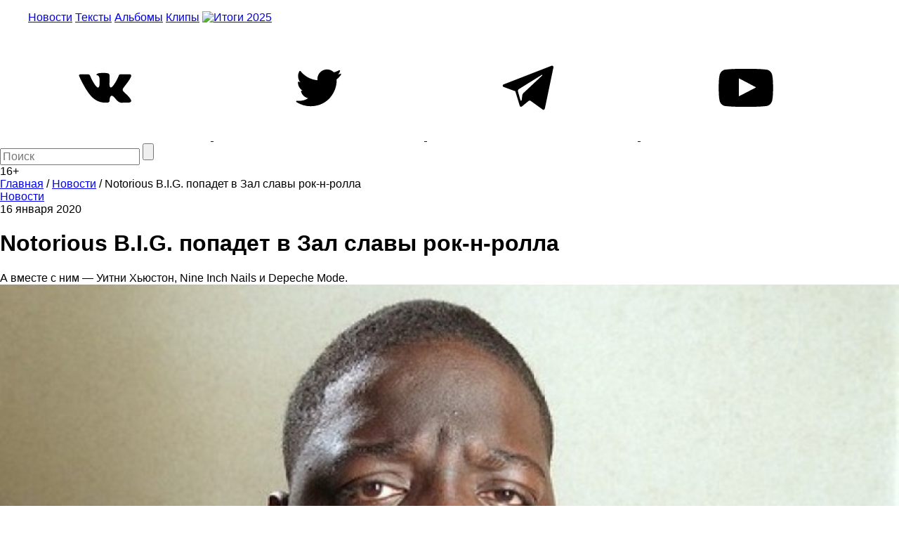

--- FILE ---
content_type: text/html; charset=UTF-8
request_url: https://the-flow.ru/news/biggie-zal-slavy
body_size: 9459
content:
<!DOCTYPE html>
<html lang="ru">
<head>
    <meta charset="UTF-8">
<meta name="twitter:image:width" content="830" />
<meta name="twitter:image:height" content="450" />
<meta name="twitter:card" content="summary_large_image" />
<meta name="twitter:url" content="https://the-flow.ru/news/biggie-zal-slavy" />
<meta name="twitter:title" content="Notorious B.I.G. попадет в Зал славы рок-н-ролла" />
<meta name="twitter:description" content="А вместе с ним — Уитни Хьюстон, Nine Inch Nails и Depeche Mode." />
<meta name="twitter:image" content="https://the-flow.ru/uploads/images/origin/02/88/48/42/36/c27da5f.jpg" />
<meta name="twitter:site" content="@theflowmag" />
<meta property="og:type" content="article" />
<meta property="og:image" content="https://the-flow.ru/uploads/images/origin/02/88/48/42/36/c27da5f.jpg" />
<meta property="og:title" content="Notorious B.I.G. попадет в Зал славы рок-н-ролла" />
<meta property="og:description" content="А вместе с ним — Уитни Хьюстон, Nine Inch Nails и Depeche Mode." />
<meta property="og:url" content="https://the-flow.ru/news/biggie-zal-slavy" />
<meta property="og:locale" content="ru_RU" />
<meta property="og:site_name" content="The-Flow.ru" />
<meta name="description" content="А вместе с ним — Уитни Хьюстон, Nine Inch Nails и Depeche Mode. Самые свежие и интересные новости о hip-hop и rap-культуре." />
<link rel="stylesheet" type="text/css" href="https://fonts.googleapis.com/css2?family=PT+Sans:wght@700&amp;display=swap;subset=cyrillic" />
<link rel="stylesheet" type="text/css" href="/assets/27c587d8/normalize.css" />
<link rel="stylesheet" type="text/css" href="/themes/flow2/css/style.css?v=b990e42eba8cd8c32ea4d4b99e19e95a" />
<link rel="stylesheet" type="text/css" href="/assets/27c587d8/jquery.jscrollpane.css" />
<script type="text/javascript" src="/assets/script-0-56135-v10.js"></script>
<title>Notorious B.I.G. попадет в Зал славы рок-н-ролла</title>
<base href="https://the-flow.ru/"/>
<meta content="width = 1260" name="viewport">
<link href="/themes/flow2/css/img/favicon.ico" rel="shortcut icon" type="image/x-icon"/>


<meta name="yandex-verification" content="811e150d89fe0504"/>

<link rel="alternate" media="only screen and (max-width: 768px)" href="https://m.the-flow.ru/news/biggie-zal-slavy">

<!-- Google Tag Manager -->
<script>(function(w, d, s, l, i) {
        w[l] = w[l] || [];
        w[l].push({
            'gtm.start':
                new Date().getTime(), event: 'gtm.js'
        });
        var f                          = d.getElementsByTagName(s)[0],
            j = d.createElement(s), dl = l != 'dataLayer' ? '&l=' + l : '';
        j.async                        = true;
        j.src                          =
            'https://www.googletagmanager.com/gtm.js?id=' + i + dl;
        f.parentNode.insertBefore(j, f);
    })(window, document, 'script', 'dataLayer', 'GTM-TT8FHZ7');</script>
<!-- End Google Tag Manager -->

<script async='async' src='https://www.googletagservices.com/tag/js/gpt.js'></script>
<script>
    var googletag = googletag || {};
    googletag.cmd = googletag.cmd || [];
    googletag.cmd.push(function() {
        googletag.defineSlot('/166124333/The-Flow/1000x200', [1000, 200], 'div-gpt-ad-1502182766119-0').addService(googletag.pubads());
        googletag.defineSlot('/166124333/The-Flow/240x400', [[300, 600], [240, 400]], 'div-gpt-ad-1502182766119-1').addService(googletag.pubads());
        googletag.defineSlot('/166124333/The-Flow/Fullscreen', [1, 1], 'div-gpt-ad-1515771377761-0').addService(googletag.pubads());
        googletag.defineSlot('/166124333/The-Flow/inread', [1, 1], 'div-gpt-ad-1502182766119-3').addService(googletag.pubads());
        googletag.pubads().enableSingleRequest();
        googletag.pubads().collapseEmptyDivs();
                googletag.enableServices();
    });
</script>

<script src="https://yastatic.net/pcode/adfox/loader.js" crossorigin="anonymous"></script></head>
<body class="main_body">
    <!--AdFox START-->
    <div id="adfox_155551325124861728"></div>
    <script>
        window.Ya.adfoxCode.create({
            ownerId:     254954,
            containerId: 'adfox_155551325124861728',
            params:      {
                p1:    'cekwk',
                p2:    'fugn',
                puid1: ''
            }
        });
    </script>

    <!-- Google Tag Manager (noscript) -->
    <noscript>
        <iframe src="https://www.googletagmanager.com/ns.html?id=GTM-TT8FHZ7"
                height="0" width="0" style="display:none;visibility:hidden"></iframe>
    </noscript>
    <!-- End Google Tag Manager (noscript) -->

            <!-- Bestseller/The-Flow/Fullscreen -->
        <div id='div-gpt-ad-1515771377761-0'>
            <script>
                googletag.cmd.push(function() {
                    googletag.display('div-gpt-ad-1515771377761-0');
                });
            </script>
        </div>
    
    <div id="general">
                                    <div class="fix header__banner">
                    <!--AdFox START-->
<!--bestseller-agency-->
<!--Площадка: The-Flow / Main / 100%x200-->
<!--Категория: <не задана>-->
<!--Тип баннера: Перетяжка 100%-->
<div id="adfox_155551321067878731"></div>
<script>
    window.Ya.adfoxCode.create({
        ownerId: 254954,
        containerId: 'adfox_155551321067878731',
        params: {
            p1: 'cekwi',
            p2: 'y',
            puid1: ''
        }
    });
</script>                </div>
                    
        <header class="header-center">
    <div class="fix">
        <div class="header_fields">
            <a href="/" class="logo"></a>

            <menu class="header_menu">
                <a href="/news"
                   class="header_menu__item ">Новости</a>
                <a href="/features" class="header_menu__item ">Тексты</a>
                <a href="/releases" class="header_menu__item ">Альбомы</a>
                <a href="/videos"
                   class="header_menu__item ">Клипы</a>
                <a href="/itogi-2025" class="header_menu__item-img">
                    <img src="/themes/flow2/css/img/itogi-2025/itogi-2025-btn.jpg" alt="Итоги 2025">
                </a>
            </menu>

            <div class="social">
                <a class="social__item vk" href="https://vk.com/theflow" rel="nofollow" target="_blank">
    <svg>
        <use xlink:href="/images/socials_sprite.svg#vk"></use>
    </svg>
</a>
<a class="social__item tw" href="https://twitter.com/theflowmag" rel="nofollow" target="_blank">
    <svg>
        <use xlink:href="/images/socials_sprite.svg#tw"></use>
    </svg>
</a>
<a class="social__item telegram" href="https://t.me/superslowflow" rel="nofollow"
   target="_blank">
    <svg>
        <use xlink:href="/images/socials_sprite.svg#telegram"></use>
    </svg>
</a>
<a class="social__item youtube"
   href="https://www.youtube.com/channel/UCh5Ke3pxOtcpjHPxDZ79OKg/videos" rel="nofollow"
   target="_blank">
    <svg>
        <use xlink:href="/images/socials_sprite.svg#youtube"></use>
    </svg>
</a>            </div>

            <div class="search_panel">
                                <form id="yw3" action="/catalog/search/index" method="get">                <input id="keyword" name="title" placeholder="Поиск" autocomplete="off" type="text" maxlength="300" />                <input id="searchBtn" name="" type="submit" value="" />                </form>            </div>
            <div class="age_restriction">16+</div>
        </div>
    </div>
</header>

        <!-- content -->
        <div class="content">
                <div class="fix oh">
        <div class="content__left_column">
            


<section class="bread_crumbs" itemscope itemtype="http://schema.org/BreadcrumbList">
    <div class="breadcrumbs">
<span itemprop="itemListElement" itemscope itemtype="http://schema.org/ListItem"><a href="/" itemprop="item"><span itemprop="name">Главная</span></a><meta itemprop="position" content="1" /></span> / <span itemprop="itemListElement" itemscope itemtype="http://schema.org/ListItem"><a href="https://the-flow.ru/news" itemprop="item"><span itemprop="name">Новости</span></a><meta itemprop="position" content="2" /></span> / <span class="bc_inactive_link" itemprop="itemListElement" itemscope itemtype="http://schema.org/ListItem"><span itemprop="name">Notorious B.I.G. попадет в Зал славы рок-н-ролла</span><meta itemprop="item" content="https://the-flow.ru/news/biggie-zal-slavy"><meta itemprop="position" content="3" /></span></div></section>

<div class="article" itemscope itemtype="http://schema.org/BlogPosting">
    <meta itemprop="datePublished"
          content="2020-01-16"/>
    <meta itemprop="genre" content="Новости"/>
    <div itemprop="author" itemscope itemtype="http://schema.org/Person ">
        <meta itemprop="name" content="The Flow"/>
    </div>
    <div itemprop="publisher" itemscope itemtype="https://schema.org/Organization" style="display:none;">
        <div itemprop="logo" itemscope itemtype="https://schema.org/ImageObject">
            <img itemprop="url image" src="https://the-flow.ru/uploads/images/og-img-category.jpg"/>
        </div>
        <meta itemprop="name" content="The Flow"/>
    </div>

    <div class="article__header">
        <a href="/news" class="b-part_name gray">Новости</a>
        <div class="article__date">16 января 2020</div>

            </div>

    <h1 class="article__title" itemprop="headline">Notorious B.I.G. попадет в Зал славы рок-н-ролла</h1>
    <div class="article__descr" itemprop="articleBody">А вместе с ним — Уитни Хьюстон, Nine Inch Nails и Depeche Mode.</div>

    <div class="article__text c_post_text">

                                        <div itemscope itemtype="http://schema.org/ImageObject">
                <img src="/uploads/images/resize/830x0/adaptiveResize/02/88/48/42/36/c27da5f40cd7.jpg" width="100%" style="margin-bottom: 30px;" itemprop="contentUrl"/>
                <meta itemprop="width" content="830"/>
                <meta itemprop="height" content="450"/>
            </div>
        
        <meta itemprop="image" content="/uploads/images/resize/830x0/adaptiveResize/02/88/48/42/36/c27da5f40cd7.jpg"/>

        
        
        <p>Зал славы рок-н-ролла объявил, кто туда войдет в 2020 году. Список такой: Notorious B.I.G., Уитни Хьюстон, Nine Inch Nails, Depeche Mode, T.Rex и Doobie Brothers. Это произойдет 2 мая, трансляцию проведет канал HBO.<br><br>Biggie — единственный артист из списка, которого номинировали сразу по прошествии 25 лет с момента выхода первого коммерческого релиза. А в 2017 году в список попал Тупак Шакур.<br><br><a href="https://www.instagram.com/p/B7WsDq4nt28/?utm_source=ig_embed" target="_blank">Вот как</a> на новость отреагировал Diddy: "Я хочу поделиться с вами особенным моментом. Ты сделал это, засранец. Notorious B.I.G. будет включен в Зал славы рок-н-ролла".<br><br>Biggie был застрелен в марте 1997 года, успев при жизни выпустить альбом "Ready to Die".<br><br><br>
<iframe width="830" height="450" src="//www.youtube.com/embed/_JZom_gVfuw" frameborder="0" allowfullscreen=""><span id="selection-marker-1" class="redactor-selection-marker"></span>
</iframe><br><br><br><br></p>

        <div><br><br><br><br>
<center>
<strong>
<a href="https://www.youtube.com/watch?v=Dd94DGE_bQE">Уральский рэп — родился, умер и воскрес (видео)</a>
</strong>
</center>
<br><br><br><br></div>        
    </div>

    <!-- Rating@Mail.ru counter -->
<script type="text/javascript">
    var _tmr = window._tmr || (window._tmr = []);
    _tmr.push({
        id:    "3127643",
        type:  "pageView",
        start: (new Date()).getTime()
    });
    (function(d, w, id) {
        if (d.getElementById(id)) return;
        var ts   = d.createElement("script");
        ts.type  = "text/javascript";
        ts.async = true;
        ts.id    = id;
        ts.src   = "https://top-fwz1.mail.ru/js/code.js";
        var f    = function() {
            var s = d.getElementsByTagName("script")[0];
            s.parentNode.insertBefore(ts, s);
        };
        if (w.opera == "[object Opera]") {
            d.addEventListener("DOMContentLoaded", f, false);
        } else {
            f();
        }
    })(document, window, "topmailru-code");
</script>
<noscript>
    <div>
        <img src="https://top-fwz1.mail.ru/counter?id=3127643;js=na" style="border:0;position:absolute;left:-9999px;"
             alt="Top.Mail.Ru"/>
    </div>
</noscript>
<!-- //Rating@Mail.ru counter --></div>        </div>
        <div class="content__right_column">
            <div class="banner">
    <!--AdFox START-->
<!--bestseller-agency-->
<!--Площадка: The-Flow / Main / 300x600-->
<!--Категория: <не задана>-->
<!--Тип баннера: 300х600-->
<div id="adfox_155551323375985852"></div>
<script>
    window.Ya.adfoxCode.create({
        ownerId: 254954,
        containerId: 'adfox_155551323375985852',
        params: {
            p1: 'cekwj',
            p2: 'gekp',
            puid1: ''
        }
    });
</script></div>        </div>
    </div>

    <div class="fix">
        <div class="more_publication">
            <img src="/themes/flow2/css/img/preloader2.gif" class="preloader"/>
            <br>
            <a href="#" class="ajaxListViewAppend" data-css-path=".list-view .items" data-current-page="1"
               data-page-var="page" onclick="return false;">
                <img src="/images/novosti.svg" width="227"/>
            </a>
        </div>

        <div class="h2 title_most_popular" style="text-align: center;">Самое популярное за неделю</div>

        <section class="publication">
                                        <div class="publication__item">
                    <a class="hover_shadow" href="/features/chto-pishut-ob-albome-asap-rocky-dont-be-dumb"><img class="publication__item-photo" loading="lazy" width="300" src="/uploads/images/resize/600x0/adaptiveResize/16/17/18/71/61/9e3bd1140cd7.jpg" alt="" /></a>
                    <div class="publication__item-title">
                        <a href="/features/chto-pishut-ob-albome-asap-rocky-dont-be-dumb">Прорыв? Провал? Что пишут критики об альбоме A$AP Rocky "Don't Be Dumb"</a>
                    </div>
                    <div class="publication__item-text">
                        Для любителей нескандальных мнений о музыке                    </div>
                </div>
                            <div class="publication__item">
                    <a class="hover_shadow" href="/news/obe-1-kanobe-zashchishchal-sebya-sam"><img class="publication__item-photo" loading="lazy" width="300" src="/uploads/images/resize/600x0/adaptiveResize/10/25/62/50/53/f038c5140cd7.jpg" alt="" /></a>
                    <div class="publication__item-title">
                        <a href="/news/obe-1-kanobe-zashchishchal-sebya-sam">"До последнего верил, что проскочу": Obe 1 Kanobe рассказал про приговор в 8 лет строгого режима</a>
                    </div>
                    <div class="publication__item-text">
                        Защищал себя сам и "проделал впечатляющую работу", но судья "поулыбался и дал несправедливый приговор"                    </div>
                </div>
                            <div class="publication__item">
                    <a class="hover_shadow" href="/news/twitter-19-01-26"><img class="publication__item-photo" loading="lazy" width="300" src="/uploads/images/resize/600x0/adaptiveResize/04/37/27/47/15/4fe945440cd7.jpg" alt="" /></a>
                    <div class="publication__item-title">
                        <a href="/news/twitter-19-01-26">Написано в твиттер</a>
                    </div>
                    <div class="publication__item-text">
                        Все вспоминают 2016-й                    </div>
                </div>
                            <div class="publication__item">
                    <a class="hover_shadow" href="/news/sil-a-vernulsya"><img class="publication__item-photo" loading="lazy" width="300" src="/uploads/images/resize/600x0/adaptiveResize/10/29/59/59/12/d21155d40cd7.jpg" alt="" /></a>
                    <div class="publication__item-title">
                        <a href="/news/sil-a-vernulsya">Sil-A вернулся</a>
                    </div>
                    <div class="publication__item-text">
                        Где вы были 10 лет?                    </div>
                </div>
                    </section>
        <!-- publication -->

        <section class="google_adsense">
            <!-- Яндекс.Директ -->
            <style>
                #yandex_ad {
                    width: 1280px;
                    margin: auto;
                }
            </style>

            <div id="yandex_ad"></div>
            <!-- Яндекс.Директ -->

            <div id="yandex_ad"></div>
            <script type="text/javascript">
                (function(w, d, n, s, t) {
                    w[n] = w[n] || [];
                    w[n].push(function() {
                        Ya.Direct.insertInto(132925, "yandex_ad", {
                            ad_format:       "direct",
                            font_size:       0.9,
                            type:            "horizontal",
                            limit:           4,
                            title_font_size: 2,
                            links_underline: true,
                            site_bg_color:   "FFFFFF",
                            title_color:     "000000",
                            url_color:       "000000",
                            text_color:      "000000",
                            hover_color:     "666666",
                            sitelinks_color: "000000",
                            favicon:         true,
                            no_sitelinks:    false
                        });
                    });
                    t       = d.getElementsByTagName("script")[0];
                    s       = d.createElement("script");
                    s.src   = "//an.yandex.ru/system/context.js";
                    s.type  = "text/javascript";
                    s.async = true;
                    t.parentNode.insertBefore(s, t);
                })(window, document, "yandex_context_callbacks");
            </script>

        </section>

            </div>
            <script type="text/javascript" src="/sc.js"></script>

            <div class="fix">
                <!-- Yandex.RTB R-A-132925-7 -->
                <div id="yandex_rtb_R-A-132925-7"></div>
                <script type="text/javascript">
                    (function(w, d, n, s, t) {
                        w[n] = w[n] || [];
                        w[n].push(function() {
                            Ya.Context.AdvManager.render({
                                blockId:  'R-A-132925-7',
                                renderTo: 'yandex_rtb_R-A-132925-7',
                                async:    true
                            });
                        });
                        t       = d.getElementsByTagName('script')[0];
                        s       = d.createElement('script');
                        s.type  = 'text/javascript';
                        s.src   = '//an.yandex.ru/system/context.js';
                        s.async = true;
                        t.parentNode.insertBefore(s, t);
                    })(this, this.document, 'yandexContextAsyncCallbacks');
                </script>
            </div>

        </div>
        <!-- // content -->

        <footer>
            <div class="fix footer_fields">
                <div class="foot_shadow"></div>
                <div class="copyright">
                    <div class="copyright__title">THE FLOW © 2026</div>
                    <div class="copyright__text">Использование материалов возможно только с письменного разрешения
                        редакции, при этом ссылка на источник обязательна.
                    </div>
                    <div class="wrap_counters">
                        <div class="yandexmetr">
                            <!-- Yandex.Metrika informer -->
                            <a href="https://metrika.yandex.ru/stat/?id=25156208&amp;from=informer"
                               target="_blank" rel="nofollow"><img
                                        src="https://informer.yandex.ru/informer/25156208/3_0_5EC1CFFF_3EA1AFFF_1_pageviews"
                                        style="width:88px; height:31px; border:0;" alt="Яндекс.Метрика"
                                        title="Яндекс.Метрика: данные за сегодня (просмотры, визиты и уникальные посетители)"
                                        class="ym-advanced-informer" data-cid="25156208" data-lang="ru"/></a>
                            <!-- /Yandex.Metrika informer -->

                            <!-- Yandex.Metrika counter -->
                            <script type="text/javascript">
                                (function(m, e, t, r, i, k, a) {
                                    m[i]   = m[i] || function() {
                                        (m[i].a = m[i].a || []).push(arguments)
                                    };
                                    m[i].l = 1 * new Date();
                                    k = e.createElement(t), a = e.getElementsByTagName(t)[0], k.async = 1, k.src = r, a.parentNode.insertBefore(k, a)
                                })
                                (window, document, 'script', 'https://mc.yandex.ru/metrika/tag.js', 'ym');

                                ym(25156208, 'init', {
                                    id:                  25156208,
                                    clickmap:            true,
                                    trackLinks:          true,
                                    accurateTrackBounce: true,
                                    webvisor:            true
                                });
                            </script>
                            <noscript>
                                <div><img src="https://mc.yandex.ru/watch/25156208"
                                          style="position:absolute; left:-9999px;" alt=""/></div>
                            </noscript>
                            <!-- /Yandex.Metrika counter -->
                        </div>
                        <div class="googleID">
                            <!-- Global site tag (gtag.js) - Google Analytics -->
                            <script async src="https://www.googletagmanager.com/gtag/js?id=UA-51567114-1"></script>
                            <script>
                                window.dataLayer = window.dataLayer || [];

                                function gtag() {
                                    dataLayer.push(arguments);
                                }

                                gtag('js', new Date());

                                gtag('config', 'UA-51567114-1');
                            </script>
                        </div>
                        <div class="rambler">
                            <!-- Top100 (Kraken) Widget -->
                            <span id="top100_widget"></span>
                            <!-- END Top100 (Kraken) Widget -->

                            <!-- Top100 (Kraken) Counter -->
                            <script>
                                (function(w, d, c) {
                                    (w[c] = w[c] || []).push(function() {
                                        var options = {
                                            project: 3026991,
                                            element: 'top100_widget',
                                        };
                                        try {
                                            w.top100Counter = new top100(options);
                                        } catch (e) {
                                        }
                                    });
                                    var n   = d.getElementsByTagName('script')[0],
                                        s   = d.createElement('script'),
                                        f   = function() {
                                            n.parentNode.insertBefore(s, n);
                                        };
                                    s.type  = 'text/javascript';
                                    s.async = true;
                                    s.src   =
                                        (d.location.protocol == 'https:' ? 'https:' : 'http:') +
                                        '//st.top100.ru/top100/top100.js';

                                    if (w.opera == '[object Opera]') {
                                        d.addEventListener('DOMContentLoaded', f, false);
                                    } else {
                                        f();
                                    }
                                })(window, document, '_top100q');
                            </script>
                            <noscript>
                                <img src="//counter.rambler.ru/top100.cnt?pid=3026991" alt="Топ-100"/>
                            </noscript>
                            <!-- END Top100 (Kraken) Counter -->
                        </div>

                        <div class="f_live_counter">
                            <!--LiveInternet counter-->
                            <script type="text/javascript">
                                document.write('<a href="//www.liveinternet.ru/click" ' +
                                    'target=_blank><img src="//counter.yadro.ru/hit?t18.6;r' +
                                    escape(document.referrer) + ((typeof (screen) == 'undefined') ? '' :
                                        ';s' + screen.width + '*' + screen.height + '*' + (screen.colorDepth ?
                                            screen.colorDepth : screen.pixelDepth)) + ';u' + escape(document.URL) +
                                    ';h' + escape(document.title.substring(0, 150)) + ';' + Math.random() +
                                    '" alt="" title="LiveInternet: показано число просмотров за 24' +
                                    ' часа, посетителей за 24 часа и за сегодня" ' +
                                    'border="0" width="88" height="31"><\/a>')
                            </script><!--/LiveInternet-->
                        </div>
                    </div>
                </div>
                <!-- copyright -->

                <div class="right_block">
                    <menu class="hover-chenge-color footer_menu">
                        <div class="footer_menu__column">
                            <div>
                                <a href="/foto" class="footer_menu__item">Фото</a>
                            </div>
                            <div>
                                <a href="/videos" class="footer_menu__item">Клипы</a>
                            </div>
                            <div>
                                <a href="/music" class="footer_menu__item">Рецензии</a>
                            </div>
                        </div>
                        <div class="footer_menu__column">
                            <div>
                                <a href="/releases" class="footer_menu__item">Альбомы</a>
                            </div>
                            <div>
                                <a href="/features" class="footer_menu__item">Тексты</a>
                            </div>
                            <div>
                                <a href="/news" class="footer_menu__item">Новости</a>
                            </div>
                        </div>
                        <div class="footer_menu__column">
                            <div>
                                <a href="/o-proekte" class="footer_menu__item">О проекте</a>
                            </div>
                            <div>
                                <a href="/kontaktyi" class="footer_menu__item">Контакты</a>
                            </div>
                            <div>
                                <a href="/site-map" class="footer_menu__item">Карта сайта</a>
                            </div>
                        </div>
                    </menu>
                    <!-- footer_menu -->

                    <div class="social">
                        <a class="social__item vk" href="https://vk.com/theflow" rel="nofollow" target="_blank">
    <svg>
        <use xlink:href="/images/socials_sprite.svg#vk"></use>
    </svg>
</a>
<a class="social__item tw" href="https://twitter.com/theflowmag" rel="nofollow" target="_blank">
    <svg>
        <use xlink:href="/images/socials_sprite.svg#tw"></use>
    </svg>
</a>
<a class="social__item telegram" href="https://t.me/superslowflow" rel="nofollow"
   target="_blank">
    <svg>
        <use xlink:href="/images/socials_sprite.svg#telegram"></use>
    </svg>
</a>
<a class="social__item youtube"
   href="https://www.youtube.com/channel/UCh5Ke3pxOtcpjHPxDZ79OKg/videos" rel="nofollow"
   target="_blank">
    <svg>
        <use xlink:href="/images/socials_sprite.svg#youtube"></use>
    </svg>
</a>                    </div>

                </div>
            </div>
        </footer>
        <div class="btn_to_top"></div>
    </div>
    <!-- general -->
    <script onload="VK.init({apiId: 4391242, onlyWidgets: true});" type="text/javascript"
            src="//vk.com/js/api/openapi.js?113" defer="defer">
    </script>
    <script type="text/javascript">
        var disqus_shortname = 'the-flow2014'; // required: replace example with your forum shortname
        (function() {
            var s   = document.createElement('script');
            s.async = true;
            s.type  = 'text/javascript';
            s.src   = 'https://' + disqus_shortname + '.disqus.com/count.js';
            (document.getElementsByTagName('HEAD')[0] || document.getElementsByTagName('BODY')[0]).appendChild(s);
        }());

    </script>
    <script type="text/javascript" src="https://vk.com/js/api/share.js?90" charset="windows-1251"
            defer="defer"></script>

    
            <script type="text/javascript">
            (function(a, b, c, d, e, f, g, h) {
                g       = b.createElement(c);
                g.src   = d;
                g.type  = 'application/javascript';
                g.async = !0;
                h       = b.getElementsByTagName(c)[0];
                h.parentNode.insertBefore(g, h);
                a[f] = [];
                a[e] = function() {
                    a[f].push(Array.prototype.slice.apply(arguments));
                }
            })(window, document, 'script', (document.location.protocol === 'https:' ? 'https:' : 'http:') + '//cdn01.nativeroll.tv/js/seedr-player.min.js', 'SeedrPlayer', 'seedrInit');
        </script>
    
            <script>
            var buzzPlayerElement = document.getElementsByClassName('article__text')[0];
            if (buzzPlayerElement !== undefined) {
                SeedrPlayer(buzzPlayerElement, 20, {
                    gid:     '5620dffa64225d070a8b456f',
                    onError: function(r) {
                        (function(w, d) {
                            var c   = d.createElement('script');
                            c.src   = 'https://tube.buzzoola.com/new/build/buzzlibrary.js';
                            c.type  = 'text/javascript';
                            c.async = !0;
                            var f   = function() {
                                var p = d.getElementsByTagName('script')[0];
                                p.parentNode.insertBefore(c, p);
                            };
                            '[object Opera]' == w.opera ? d.addEventListener('DOMContentLoaded', f, !1) : f();
                        })(window, document);
                    }
                });
            }
        </script>
        <div class="buzzplayer-stage" data-hash="XKYmYyY14N3P7KtR6gZtyK5LNukn4gpQfodh7Y87in8" data-width="100%"
         data-expandable="true" data-target="div.article__text:br"></div>
    <style>
        #disqus_thread iframe {
            display: none !important;
        }

        #disqus_thread iframe[src^="https://disqus.com/"] {
            display: block !important;
        }
    </style>
<script type="text/javascript" src="/assets/script-2-83fa4-v10.js"></script>
</body>
</html>


--- FILE ---
content_type: text/html; charset=utf-8
request_url: https://www.google.com/recaptcha/api2/aframe
body_size: 266
content:
<!DOCTYPE HTML><html><head><meta http-equiv="content-type" content="text/html; charset=UTF-8"></head><body><script nonce="VxcyIpufr0IDDYzJZkSg5w">/** Anti-fraud and anti-abuse applications only. See google.com/recaptcha */ try{var clients={'sodar':'https://pagead2.googlesyndication.com/pagead/sodar?'};window.addEventListener("message",function(a){try{if(a.source===window.parent){var b=JSON.parse(a.data);var c=clients[b['id']];if(c){var d=document.createElement('img');d.src=c+b['params']+'&rc='+(localStorage.getItem("rc::a")?sessionStorage.getItem("rc::b"):"");window.document.body.appendChild(d);sessionStorage.setItem("rc::e",parseInt(sessionStorage.getItem("rc::e")||0)+1);localStorage.setItem("rc::h",'1769484841427');}}}catch(b){}});window.parent.postMessage("_grecaptcha_ready", "*");}catch(b){}</script></body></html>